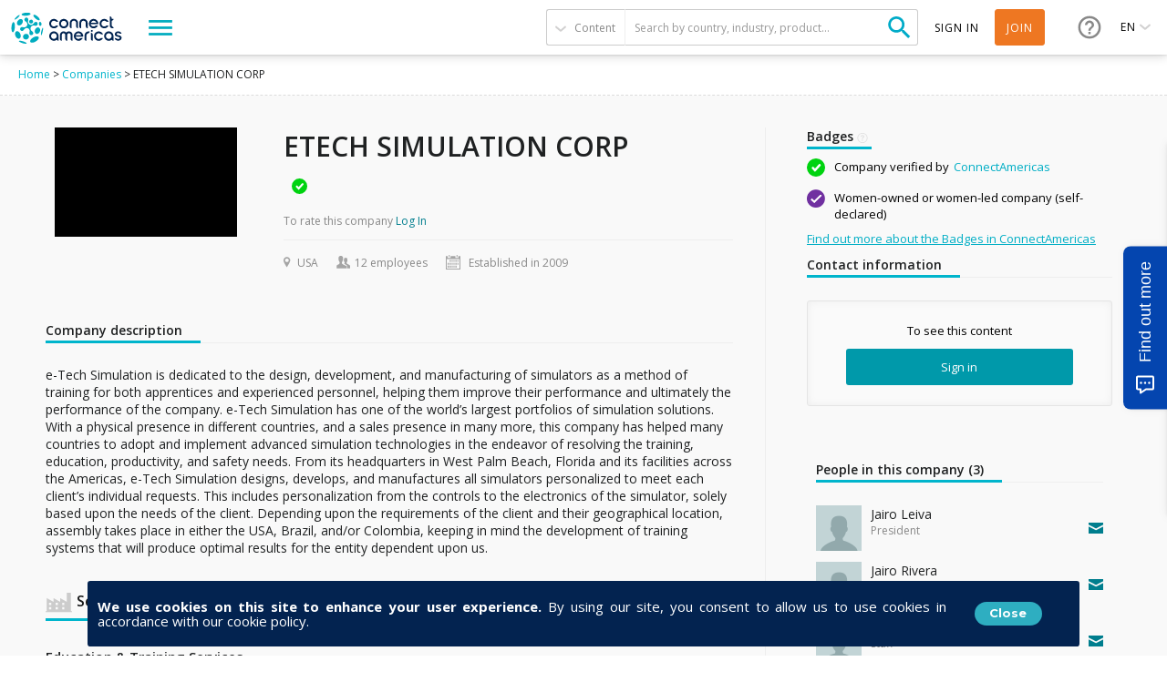

--- FILE ---
content_type: text/html; charset=utf-8
request_url: https://connectamericas.com/company/etech-simulation-corp
body_size: 77296
content:
<!DOCTYPE html>
<html lang="en">
  <head>
                <!-- Google Tag Manager -->
      <script async src="https://www.googletagmanager.com/gtag/js?id=G-VNBSX226LK"></script>
        <script>
          window.dataLayer = window.dataLayer || [];
          function gtag(){dataLayer.push(arguments);}
          gtag('js', new Date());

          gtag('config', 'G-VNBSX226LK');
        </script>
      <!-- End Google Tag Manager -->
        
    <meta name="viewport" content="width=device-width, initial-scale=1.0, maximum-scale=1.0, minimum-scale=1.0, user-scalable=no" />
    <meta http-equiv="Content-Type" content="text/html; charset=utf-8" />
<meta http-equiv="x-dns-prefetch-control" content="on" />
<link rel="dns-prefetch" href="//cdn.connectamericas.com" />
<!--[if IE 9]>
<link rel="prefetch" href="//cdn.connectamericas.com" />
<![endif]-->
<meta property="og:title" content="Community for Businesses in Latin America and the Caribbean | ConnectAmericas" />
<meta property="og:url" content="https://connectamericas.com/company/etech-simulation-corp" />
<meta property="og:description" content="ConnectAmericas, the first social network for businesses in Latin America and the Caribbean dedicated to promoting international trade and investment" />
<meta property="og:image" content="https://connectamericas.com/sites/all/themes/connectamericas/images/social.png" />
<meta property="twitter:image" content="https://connectamericas.com/sites/all/themes/connectamericas/images/social.png" />
<meta property="twitter:card" content="summary" />
<meta name="description" content="Discover ETECH SIMULATION CORP, a verified company on ConnectAmericas helping to grow trade and business across Latin America and the Caribbean." />
<meta name="generator" content="Drupal 7 (http://drupal.org)" />
<link rel="canonical" href="https://connectamericas.com/company/etech-simulation-corp" />
<link rel="shortlink" href="https://connectamericas.com/node/428248" />
<script src="https://www.google.com/recaptcha/api.js?hl=en" async="async" defer="defer"></script>
<link rel="shortcut icon" href="https://cdn.connectamericas.com/sites/all/themes/connectamericas/favicon.ico" type="image/vnd.microsoft.icon" />
    <title>ETECH SIMULATION CORP | ConnectAmericas</title>

    
    <style type="text/css" media="all">
@import url("https://connectamericas.com/modules/system/system.base.css?t939k3");
@import url("https://connectamericas.com/modules/system/system.menus.css?t939k3");
@import url("https://connectamericas.com/modules/system/system.messages.css?t939k3");
@import url("https://connectamericas.com/modules/system/system.theme.css?t939k3");
</style>
<style type="text/css" media="all">
@import url("https://connectamericas.com/sites/all/modules/patches/comment_notify/comment_notify.css?t939k3");
@import url("https://connectamericas.com/modules/comment/comment.css?t939k3");
@import url("https://connectamericas.com/sites/all/modules/contrib/date/date_api/date.css?t939k3");
@import url("https://connectamericas.com/sites/all/modules/contrib/date/date_popup/themes/datepicker.1.7.css?t939k3");
@import url("https://connectamericas.com/modules/field/theme/field.css?t939k3");
@import url("https://connectamericas.com/modules/node/node.css?t939k3");
@import url("https://connectamericas.com/modules/search/search.css?t939k3");
@import url("https://connectamericas.com/modules/user/user.css?t939k3");
@import url("https://connectamericas.com/sites/all/modules/patches/views/css/views.css?t939k3");
</style>
<style type="text/css" media="all">
@import url("https://connectamericas.com/sites/all/modules/custom/gmv_core/modules/gmv_company_management/css/gmv_company_management.css?t939k3");
@import url("https://connectamericas.com/sites/all/modules/custom/gmv_core/modules/gmv_community_management/css/gmv_community_management.css?t939k3");
@import url("https://connectamericas.com/sites/all/modules/custom/ca_core/modules/ca_event_registration/css/event_registration.css?t939k3");
@import url("https://connectamericas.com/sites/all/modules/patches/ctools/css/ctools.css?t939k3");
@import url("https://connectamericas.com/sites/all/modules/contrib/panels/css/panels.css?t939k3");
</style>
<style type="text/css" media="all">
<!--/*--><![CDATA[/*><!--*/
#sliding-popup.sliding-popup-bottom{background:#0779BF;}#sliding-popup .popup-content #popup-text h2,#sliding-popup .popup-content #popup-text p{color:#ffffff !important;}

/*]]>*/-->
</style>
<style type="text/css" media="all">
@import url("https://connectamericas.com/sites/all/modules/contrib/eu_cookie_compliance/css/eu_cookie_compliance.css?t939k3");
@import url("https://connectamericas.com/sites/all/themes/connectamericas/css/company_public_profile.css?t939k3");
@import url("https://connectamericas.com/sites/all/themes/connectamericas/css/password-reset.css?t939k3");
@import url("https://connectamericas.com/sites/all/modules/custom/ca_core/libs/jReject/css/jquery.reject.css?t939k3");
@import url("https://connectamericas.com/sites/all/themes/connectamericas/css/terms_and_conditions_modal.css?t939k3");
@import url("https://connectamericas.com/sites/all/modules/custom/ca_core/modules/ca_badges_integration/ca_badges_utils.css?t939k3");
@import url("https://connectamericas.com/sites/all/modules/custom/ca_core/modules/ca_typeform_integration/ca_typeform_utils.css?t939k3");
@import url("https://connectamericas.com/sites/all/themes/connectamericas/css/niftyWindow/nifty.css?t939k3");
@import url("https://connectamericas.com/sites/all/themes/connectamericas/css/contactUs.css?t939k3");
@import url("https://connectamericas.com/sites/all/modules/patches/lang_dropdown/msdropdown/dd.css?t939k3");
@import url("https://connectamericas.com/sites/all/modules/custom/ca_core/modules/ca_users/css/gigya.css?t939k3");
@import url("https://connectamericas.com/sites/all/themes/corporatecleanchild/css/1180.css?t939k3");
@import url("https://connectamericas.com/sites/all/themes/corporatecleanchild/css/social_profile.css?t939k3");
@import url("https://connectamericas.com/sites/all/themes/corporatecleanchild/css/jquery.tooltip.css?t939k3");
@import url("https://connectamericas.com/sites/all/themes/corporatecleanchild/css/chosen/chosen.css?t939k3");
</style>
<style type="text/css" media="all">
@import url("https://connectamericas.com/sites/all/themes/connectamericas/css/main.css?t939k3");
</style>
        <script type="text/javascript" src="https://cdn.connectamericas.com/sites/all/modules/contrib/jquery_update/replace/jquery/1.8/jquery.min.js?v=1.8.2"></script>
<script type="text/javascript" src="https://cdn.connectamericas.com/misc/jquery-extend-3.4.0.js?v=1.8.2"></script>
<script type="text/javascript" src="https://cdn.connectamericas.com/misc/jquery-html-prefilter-3.5.0-backport.js?v=1.8.2"></script>
<script type="text/javascript" src="https://cdn.connectamericas.com/misc/jquery.once.js?v=1.2"></script>
<script type="text/javascript" src="https://cdn.connectamericas.com/misc/drupal.js?t939k3"></script>
<script type="text/javascript" src="https://cdn.connectamericas.com/sites/all/modules/contrib/jquery_update/replace/ui/external/jquery.cookie.js?v=67fb34f6a866c40d0570"></script>
<script type="text/javascript" src="https://cdn.connectamericas.com/sites/all/modules/contrib/jquery_update/replace/misc/jquery.form.min.js?v=2.69"></script>
<script type="text/javascript" src="https://cdn.connectamericas.com/misc/ajax.js?v=7.94"></script>
<script type="text/javascript" src="https://cdn.connectamericas.com/sites/all/modules/contrib/jquery_update/js/jquery_update.js?v=0.0.1"></script>
<script type="text/javascript">
<!--//--><![CDATA[//><!--
window.translateConfig = {
        googleTranslationKey: "AIzaSyA32tYVk82rAaQfv4IFk9i4R2R7jpB7RtQ",
        googleTranslationURL: "https://translation.googleapis.com/language/translate/v2",
        googleTranslationDetectionURL: "https://translation.googleapis.com/language/translate/v2/detect",
      };
//--><!]]>
</script>
<script type="text/javascript" src="https://cdn.connectamericas.com/sites/all/modules/custom/ca_core/modules/ca_event_registration/js/js.cookie.js?t939k3"></script>
<script type="text/javascript" src="https://cdn.connectamericas.com/sites/all/modules/custom/ca_core/modules/ca_event_registration/js/event_registration.js?t939k3"></script>
<script type="text/javascript" src="https://cdn.connectamericas.com/sites/all/modules/custom/ca_core/modules/ca_recommendations/js/ca_tracking.js?t939k3"></script>
<script type="text/javascript">
<!--//--><![CDATA[//><!--
window.TRACKER_API_ENDPOINT = "https://t.connectamericas.com";
//--><!]]>
</script>
<script type="text/javascript" src="https://t.connectamericas.com/js/client.js"></script>
<script type="text/javascript" src="https://cdn.connectamericas.com/sites/all/modules/contrib/jcaption/jcaption.js?t939k3"></script>
<script type="text/javascript" src="https://cdn.connectamericas.com/sites/all/modules/contrib/custom_search/js/custom_search.js?t939k3"></script>
<script type="text/javascript">
<!--//--><![CDATA[//><!--
var currentSearchTab = 0
//--><!]]>
</script>
<script type="text/javascript">
<!--//--><![CDATA[//><!--
var rData = {"user_id":0,"user_email":"","session_id":"","node_id":"428248","node_tnid":"0","node_type":"company","node_title":"ETECH SIMULATION CORP","node_changed":"1687988601"};
//--><!]]>
</script>
<script type="text/javascript">
<!--//--><![CDATA[//><!--
jQuery(document).ready(function () { jQuery("div.company_verify_by").tooltip(); });
//--><!]]>
</script>
<script type="text/javascript" src="https://cdn.connectamericas.com/sites/all/modules/custom/ca_core/modules/ca_users/js/ca_translate.js?t939k3"></script>
<script type="text/javascript" src="https://cdn.connectamericas.com/sites/all/libraries/angular/angular.min.js?t939k3"></script>
<script type="text/javascript" src="https://cdn.connectamericas.com/misc/progress.js?v=7.94"></script>
<script type="text/javascript" src="https://cdn.connectamericas.com/sites/all/modules/custom/ca_core/js/responsive_header.js?t939k3"></script>
<script type="text/javascript" src="https://cdn.connectamericas.com/sites/all/modules/custom/ca_core/libs/jReject/js/jquery.reject.js?t939k3"></script>
<script type="text/javascript">
<!--//--><![CDATA[//><!--
var currentSearchTab = 0
//--><!]]>
</script>
<script type="text/javascript" src="https://cdn.connectamericas.com/sites/all/modules/custom/ca_core/js/custom_search.js?t939k3"></script>
<script type="text/javascript" src="https://cdn.connectamericas.com/sites/all/modules/custom/ca_core/js/custom_modal.js?t939k3"></script>
<script type="text/javascript" src="https://cdn.connectamericas.com/sites/all/modules/custom/ca_core/js/ca_utils.js?t939k3"></script>
<script type="text/javascript" src="https://cdn.connectamericas.com/sites/all/modules/custom/ca_core/modules/ca_recommendations/js/ca_recommendations.js?t939k3"></script>
<script type="text/javascript" src="//embed.typeform.com/next/embed.js?t939k3"></script>
<script type="text/javascript" src="https://cdn.connectamericas.com/sites/all/themes/connectamericas/js/niftyWindow/modernizr.custom.js?t939k3"></script>
<script type="text/javascript" src="https://cdn.connectamericas.com/sites/all/themes/connectamericas/js/niftyWindow/classie.js?t939k3"></script>
<script type="text/javascript" src="https://cdn.connectamericas.com/sites/all/themes/connectamericas/js/niftyWindow/cssParser.js?t939k3"></script>
<script type="text/javascript" src="https://cdn.connectamericas.com/sites/all/themes/connectamericas/js/niftyWindow/css-filters-polyfill.js?t939k3"></script>
<script type="text/javascript" src="https://cdn.connectamericas.com/sites/all/themes/connectamericas/js/customscripts.js?t939k3"></script>
<script type="text/javascript" src="https://cdn.connectamericas.com/sites/all/modules/custom/ca_core/js/language_selector.js?t939k3"></script>
<script type="text/javascript" src="https://cdn.connectamericas.com/sites/all/modules/custom/ca_core/modules/ca_users/js/ca_users.js?t939k3"></script>
<script type="text/javascript" src="https://cdn.connectamericas.com/sites/all/modules/patches/lang_dropdown/msdropdown/jquery.dd.js?t939k3"></script>
<script type="text/javascript" src="https://cdn.connectamericas.com/sites/all/themes/corporatecleanchild/js/jquery.tooltip.js?t939k3"></script>
<script type="text/javascript" src="https://cdn.connectamericas.com/sites/all/themes/corporatecleanchild/js/chosen/chosen.jquery.js?t939k3"></script>
<script type="text/javascript" src="https://cdn.connectamericas.com/sites/all/themes/connectamericas/js/common.js?t939k3"></script>
<script type="text/javascript" src="https://cdn.connectamericas.com/sites/all/themes/connectamericas/js/ca_menu_desktop.js?t939k3"></script>
<script type="text/javascript">
<!--//--><![CDATA[//><!--
jQuery.extend(Drupal.settings, {"basePath":"\/","pathPrefix":"","setHasJsCookie":0,"ajaxPageState":{"theme":"connectamericas","theme_token":"A1HmKxdefm1tzFGda4DrM7FD_5Etuyg_kKcbangAKjU","jquery_version":"1.8","js":{"sites\/all\/modules\/contrib\/eu_cookie_compliance\/js\/eu_cookie_compliance.js":1,"sites\/all\/modules\/contrib\/jquery_update\/replace\/jquery\/1.8\/jquery.min.js":1,"misc\/jquery-extend-3.4.0.js":1,"misc\/jquery-html-prefilter-3.5.0-backport.js":1,"misc\/jquery.once.js":1,"misc\/drupal.js":1,"sites\/all\/modules\/contrib\/jquery_update\/replace\/ui\/external\/jquery.cookie.js":1,"sites\/all\/modules\/contrib\/jquery_update\/replace\/misc\/jquery.form.min.js":1,"misc\/ajax.js":1,"sites\/all\/modules\/contrib\/jquery_update\/js\/jquery_update.js":1,"0":1,"sites\/all\/modules\/custom\/ca_core\/modules\/ca_event_registration\/js\/js.cookie.js":1,"sites\/all\/modules\/custom\/ca_core\/modules\/ca_event_registration\/js\/event_registration.js":1,"sites\/all\/modules\/custom\/ca_core\/modules\/ca_recommendations\/js\/ca_tracking.js":1,"1":1,"https:\/\/t.connectamericas.com\/js\/client.js":1,"sites\/all\/modules\/contrib\/jcaption\/jcaption.js":1,"sites\/all\/modules\/contrib\/custom_search\/js\/custom_search.js":1,"2":1,"3":1,"4":1,"sites\/all\/modules\/custom\/ca_core\/modules\/ca_users\/js\/ca_translate.js":1,"sites\/all\/libraries\/angular\/angular.min.js":1,"misc\/progress.js":1,"sites\/all\/modules\/custom\/ca_core\/js\/responsive_header.js":1,"sites\/all\/modules\/custom\/ca_core\/libs\/jReject\/js\/jquery.reject.js":1,"5":1,"sites\/all\/modules\/custom\/ca_core\/js\/custom_search.js":1,"sites\/all\/modules\/custom\/ca_core\/js\/custom_modal.js":1,"sites\/all\/modules\/custom\/ca_core\/js\/ca_utils.js":1,"sites\/all\/modules\/custom\/ca_core\/modules\/ca_recommendations\/js\/ca_recommendations.js":1,"\/\/embed.typeform.com\/next\/embed.js":1,"sites\/all\/themes\/connectamericas\/js\/niftyWindow\/modernizr.custom.js":1,"sites\/all\/themes\/connectamericas\/js\/niftyWindow\/classie.js":1,"sites\/all\/themes\/connectamericas\/js\/niftyWindow\/cssParser.js":1,"sites\/all\/themes\/connectamericas\/js\/niftyWindow\/css-filters-polyfill.js":1,"sites\/all\/themes\/connectamericas\/js\/customscripts.js":1,"sites\/all\/modules\/custom\/ca_core\/js\/language_selector.js":1,"sites\/all\/modules\/custom\/ca_core\/modules\/ca_users\/js\/ca_users.js":1,"sites\/all\/modules\/patches\/lang_dropdown\/msdropdown\/jquery.dd.js":1,"sites\/all\/themes\/corporatecleanchild\/js\/jquery.tooltip.js":1,"sites\/all\/themes\/corporatecleanchild\/js\/chosen\/chosen.jquery.js":1,"sites\/all\/themes\/connectamericas\/js\/common.js":1,"sites\/all\/themes\/connectamericas\/js\/ca_menu_desktop.js":1},"css":{"modules\/system\/system.base.css":1,"modules\/system\/system.menus.css":1,"modules\/system\/system.messages.css":1,"modules\/system\/system.theme.css":1,"sites\/all\/modules\/patches\/comment_notify\/comment_notify.css":1,"sites\/all\/modules\/custom\/ca_core\/modules\/ca_enko_integration\/css\/ca_enko_integration.css":1,"modules\/comment\/comment.css":1,"sites\/all\/modules\/contrib\/date\/date_api\/date.css":1,"sites\/all\/modules\/contrib\/date\/date_popup\/themes\/datepicker.1.7.css":1,"modules\/field\/theme\/field.css":1,"modules\/node\/node.css":1,"modules\/search\/search.css":1,"modules\/user\/user.css":1,"sites\/all\/modules\/patches\/views\/css\/views.css":1,"sites\/all\/modules\/custom\/gmv_core\/modules\/gmv_company_management\/css\/gmv_company_management.css":1,"sites\/all\/modules\/custom\/gmv_core\/modules\/gmv_community_management\/css\/gmv_community_management.css":1,"sites\/all\/modules\/custom\/ca_core\/modules\/ca_event_registration\/css\/event_registration.css":1,"sites\/all\/modules\/patches\/ctools\/css\/ctools.css":1,"sites\/all\/modules\/contrib\/panels\/css\/panels.css":1,"0":1,"sites\/all\/modules\/contrib\/eu_cookie_compliance\/css\/eu_cookie_compliance.css":1,"sites\/all\/themes\/connectamericas\/css\/company_public_profile.css":1,"sites\/all\/themes\/connectamericas\/css\/password-reset.css":1,"sites\/all\/modules\/custom\/ca_core\/libs\/jReject\/css\/jquery.reject.css":1,"sites\/all\/themes\/connectamericas\/css\/terms_and_conditions_modal.css":1,"sites\/all\/modules\/custom\/ca_core\/modules\/ca_badges_integration\/ca_badges_utils.css":1,"sites\/all\/modules\/custom\/ca_core\/modules\/ca_typeform_integration\/ca_typeform_utils.css":1,"sites\/all\/themes\/connectamericas\/css\/niftyWindow\/nifty.css":1,"sites\/all\/themes\/connectamericas\/css\/contactUs.css":1,"sites\/all\/modules\/patches\/lang_dropdown\/msdropdown\/dd.css":1,"sites\/all\/modules\/custom\/ca_core\/modules\/ca_users\/css\/gigya.css":1,"sites\/all\/themes\/corporatecleanchild\/css\/1180.css":1,"sites\/all\/themes\/corporatecleanchild\/css\/social_profile.css":1,"sites\/all\/themes\/corporatecleanchild\/css\/jquery.tooltip.css":1,"sites\/all\/themes\/corporatecleanchild\/css\/chosen\/chosen.css":1,"sites\/all\/themes\/connectamericas\/css\/main.css":1}},"ca_event_registration":{"userLoggedIn":false},"ca_users":{"update_profile_path":"https:\/\/connectamericas.com\/users\/update_profile","validate_user_email_path":"https:\/\/connectamericas.com\/users\/validate_email","ssoServiceUrl":"https:\/\/sso.connectamericas.com"},"gmv_utils":{"iconModal":"https:\/\/connectamericas.com\/sites\/all\/themes\/corporatecleanchild\/images\/359.GIF"},"jcaption":{"jcaption_selectors":["img.caption"],"jcaption_alt_title":"title","jcaption_requireText":1,"jcaption_copyStyle":1,"jcaption_removeStyle":1,"jcaption_removeClass":1,"jcaption_removeAlign":1,"jcaption_copyAlignmentToClass":0,"jcaption_copyFloatToClass":1,"jcaption_copyClassToClass":1,"jcaption_autoWidth":1,"jcaption_keepLink":0,"jcaption_styleMarkup":"","jcaption_animate":0,"jcaption_showDuration":"200","jcaption_hideDuration":"200"},"custom_search":{"form_target":"_self","solr":0},"eu_cookie_compliance":{"popup_enabled":1,"popup_agreed_enabled":0,"popup_hide_agreed":1,"popup_clicking_confirmation":1,"popup_html_info":"\u003Cdiv\u003E\n  \u003Cdiv class=\u0022popup-content info\u0022\u003E\n    \u003Cdiv class=\u0022popup-container\u0022\u003E\n      \u003Cdiv class=\u0022popup\u0022\u003E\n        \u003Cdiv class=\u0022popup-header\u0022\u003E\n          \u003Cdiv class=\u0022popup-header-title info\u0022\u003E\n            \u003Cdiv class=\u0022message\u0022\u003E\n               \u003Cp\u003E\u003Cstrong\u003EWe use cookies on this site to enhance your user experience.\u00a0\u003C\/strong\u003EBy using our site, you consent to allow us to use cookies in accordance with our cookie policy.\u003C\/p\u003E\n             \u003C\/div\u003E\n            \u003Cdiv class=\u0022popup-footer\u0022\u003E\n              \u003Cbutton type=\u0022button\u0022 class=\u0022agree-button\u0022\u003EClose\u003C\/button\u003E\n            \u003C\/div\u003E\n          \u003C\/div\u003E\n        \u003C\/div\u003E\n        \n      \u003C\/div\u003E\n    \u003C\/div\u003E\n  \u003C\/div\u003E","popup_html_agreed":false,"popup_height":"auto","popup_width":"100%","popup_delay":1000,"popup_link":"http:\/\/www.iadb.org\/en\/terms-and-conditions,1393.html#.UjbHvz_ibUI","popup_link_new_window":1,"popup_position":null,"popup_language":"en","domain":""},"ajax":{"edit-submit--2":{"callback":"ca_user_pass_form_callback","wrapper":"user-pass","method":"replaceWith","event":"mousedown","keypress":true,"prevent":"click","url":"\/system\/ajax","submit":{"_triggering_element_name":"op","_triggering_element_value":"E-mail new password"}}},"urlIsAjaxTrusted":{"\/system\/ajax":true,"\/company\/etech-simulation-corp":true},"lang_dropdown":{"jsWidget":{"languageicons":{"en":"https:\/\/cdn.connectamericas.com\/sites\/all\/modules\/contrib\/languageicons\/flags\/en.png","pt":"https:\/\/cdn.connectamericas.com\/sites\/all\/modules\/contrib\/languageicons\/flags\/pt.png","es":"https:\/\/cdn.connectamericas.com\/sites\/all\/modules\/contrib\/languageicons\/flags\/es.png"},"visibleRows":"5","rowHeight":"23","animStyle":"slideDown","mainCSS":"dd"}}});
//--><!]]>
</script>

    <script>
    var preventUnexpectedClickEventFlag = true;

    function preventUnexpectedClickEvent(event) {
      if (preventUnexpectedClickEventFlag) {
        event.preventDefault();
        event.stopPropagation();
      }
    }

      jQuery(function () {
        preventUnexpectedClickEventFlag = false;
      });
    </script>

  </head>
  <body class="html not-front not-logged-in no-sidebars page-node page-node- page-node-428248 node-type-company i18n-en"  onclick="preventUnexpectedClickEvent(event);">
          <!-- Facebook Pixel Code -->
      <script>
        !function(f,b,e,v,n,t,s){if(f.fbq)return;n=f.fbq=function(){n.callMethod?
          n.callMethod.apply(n,arguments):n.queue.push(arguments)};if(!f._fbq)f._fbq=n;
          n.push=n;n.loaded=!0;n.version='2.0';n.queue=[];t=b.createElement(e);t.async=!0;
          t.src=v;s=b.getElementsByTagName(e)[0];s.parentNode.insertBefore(t,s)}(window,
          document,'script','https://connect.facebook.net/en_US/fbevents.js');

        fbq('init', '297134817297466');
        fbq('track', "PageView");
      </script>
      <noscript>
        <img alt="Facebook" height="1" width="1" style="display:none" src="https://www.facebook.com/tr?id=297134817297466&ev=PageView&noscript=1"/>
      </noscript>
      <!-- End Facebook Pixel Code -->
    
                  <!-- Hotjar Tracking Code -->
        <script>
            (function(h,o,t,j,a,r){
                h.hj=h.hj||function(){(h.hj.q=h.hj.q||[]).push(arguments)};
                h._hjSettings={hjid:2400945,hjsv:6};
                a=o.getElementsByTagName('head')[0];
                r=o.createElement('script');r.async=1;
                r.src=t+h._hjSettings.hjid+j+h._hjSettings.hjsv;
                a.appendChild(r);
            })(window,document,'https://static.hotjar.com/c/hotjar-','.js?sv=');
        </script>
    
    <!-- New Theme -->
        
  <div id="fixed-menu" class="scroll-animate darkHeader">

    <!-- NAVBAR LEFT -->
    <div class="navbar-left">
      <div id="logo-wrapper">
        <a id="logo" href="/"></a>
      </div>

      <div id="explore-menu-wrapper">
        <a id="explore-menu">
          <span class="sandwich"></span>
        </a>
      </div>
    </div>
    <!-- END NAVBAR LEFT -->

    <!-- NAVBAR RIGHT -->
    <div class="navbar-right">

      <div id="header-search">
        <form class="ca-custom-search-form" autocomplete="off" action="/company/etech-simulation-corp" method="post" id="ca-custom-search-form--2" accept-charset="UTF-8"><div><div id="custom-search-type-selector" class="selector"><span class="current" data-type="idb_article">Content</span><ul class="menu"><li class="selected"><a href="#" id="search_articles" data-value="articles" data-tab="0">Content</a></li><li class=""><a href="#" id="search_companies" data-value="companies" data-tab="1">Companies</a></li><li class=""><a href="#" id="search_communities" data-value="communities" data-tab="3">Communities</a></li><li class=""><a href="#" id="search_events" data-value="events" data-tab="4">Events</a></li><li class=""><a href="#" id="search_business_opportunities" data-value="business_opportunities" data-tab="5">Purchasing announcements</a></li><li class=""><a href="#" id="search_services" data-value="services" data-tab="6">Services</a></li><li class=""><a href="#" id="search_publications" data-value="publications" data-tab="7">Publications</a></li></ul></div><input type="hidden" name="value" value="articles" />
<input type="hidden" name="qt-search_tabs_container" value="0" />
<input type="hidden" name="form_build_id" value="form-W8v6HFYBSwUIk_kJVbtm_1EGMcNNRHH66u1EpB7mJlE" />
<input type="hidden" name="form_id" value="ca_custom_search_form" />
<div class="form-item form-type-textfield form-item-criteria-header">
 <input placeholder="Search by country, industry, product..." type="text" id="edit-criteria-header--2" name="criteria-header" value="" size="60" maxlength="128" class="form-text required" />
</div>
<input type="submit" id="edit-submit--4" name="op" value="Search" class="form-submit" /></div></form>      </div> <!-- End of #header-search -->

      <div id="user-menu" class="element-middle">
                            <a class="login" id="loginBtn" title="Sign in">Sign in</a>
                    <a class="signup"  href="https://sso.connectamericas.com/signup?redirectTo=https%3A%2F%2Fconnectamericas.com%2Fcompany%2Fetech-simulation-corp" title="Join">Join</a>
              </div> <!-- End of #user-menu -->

      <div id="help-menu-wrapper" class="element-middle">
        <div id="help-menu">
                    <a class="menu-button"></a>
          <ul class="menu">
            <li><a href="https://connectamericas.com/content/help-center" target="_blank">Help Center</a></li>
            <li class="last"><a href="javascript:void(0);" title="" class="active md-trigger md-setperspective" data-modal="modal-contactus" >Contact Us</a></li>
          </ul>
        </div>
      </div> <!-- End of #help-menu-wrapper -->

              <div id="ca-lang-selector" class="element-middle">
          
<div class="current">
  <span>en</span>
</div>

<ul class="menu">
      <li><a href="/pt/company/etech-simulation-corp" data-code="pt">pt</a></li>
      <li><a href="/es/company/etech-simulation-corp" data-code="es">es</a></li>
  </ul>

<form action="/ca_change_language" method="post">
  <input type="hidden" name="language" value="en">
  <input type="hidden" name="path" value="/">
</form>
        </div>
            <!-- end ca-lang-selector -->

    </div>
    <!-- END NAVBAR RIGHT -->

</div> <!-- End of #fixed-menu -->

<div id="explore-menu-content">
<div id="explore-menu-categories">
      <a href="#" data-category="2364">Connect</a>
      <a href="#" data-category="2366">Learn</a>
      <a href="#" data-category="2365">Finance</a>
  </div>
<div id="explore-menu-items">
  <div class="items-wrapper">
    <ul>
                                  <li><a class="explore-menu-item cat-2364 highlighted" href="https://connectamericas.com/local-partners?qt-search_tabs_container=1&f[0]=field_organization_type%3A1012&f[1]=field_organization_type%3A2325" >Local Partners</a></li>
                                          <li><a class="explore-menu-item cat-2364 highlighted" href="/business_opportunities" >Purchasing Announcements</a></li>
                                          <li><a class="explore-menu-item cat-2364 highlighted" href="/communities" >Communities</a></li>
                                          <li><a class="explore-menu-item cat-2364 highlighted" href="/companies" >Companies</a></li>
                                          <li><a class="explore-menu-item cat-2366 highlighted" href="https://academy.connectamericas.com/?theme=eduhub" >ConnectAmericas Academy</a></li>
                                          <li><a class="explore-menu-item cat-2364 highlighted" href="/page/search?qt-search_tabs_container=4" >Events</a></li>
                                          <li><a class="explore-menu-item cat-2365 highlighted" href="/page/search?qt-search_tabs_container=6&f[0]=field_content_category%3A1944" >Financial Services</a></li>
                                          <li><a class="explore-menu-item cat-2365 highlighted" href="/projects" >IDB Group Projects</a></li>
                                          <li><a class="explore-menu-item cat-2365 highlighted" href="/banks" >Partnering Banks</a></li>
                                          <li><a class="explore-menu-item cat-2366 highlighted" href="/page/search?qt-search_tabs_container=0&f[0]=field_content_category%3A1940" >Success Stories</a></li>
                                          <li><a class="explore-menu-item cat-2364 cat-2366 highlighted" href="/women" >ConnectAmericas for Women</a></li>
                                                        <li><a class="explore-menu-item cat-2366 highlighted" href="https://pymes.la/enko" >Enko</a></li>
                                          <li><a class="explore-menu-item cat-2366 cat-2365 highlighted" href="/page/search?f%5B0%5D=field_ca_format%3A2782" >Tools</a></li>
                                          <li><a class="explore-menu-item cat-2366 highlighted" href="/page/search?f%5B0%5D=field_ca_format%3A2780" >Articles</a></li>
                                          <li><a class="explore-menu-item cat-2366 highlighted" href="/page/search?f%5B0%5D=field_ca_format%3A2781" >Videos, Webinars and Podcasts</a></li>
                  </ul>
  </div>
</div> <!-- End of #explore-menu-items -->

<div id="explore-menu-featured">
  <div class="featured-title">Discover</div>
    <a href="/thehub" class="menu-link-hub thehub">for International Trade Resources</a>
</div>

</div> <!-- End of #explore-menu-content -->

<!-- Enko terms and contitions -->

<div class="terms-and-conditions-container hide" id="terms-and-conditions-enko">
    <div class="data-box" style="height:390px">
        <div class="header" style="height: 130px;">
            <span class="ca-logo"></span>
            <p class="welcome-text">Redirect notice</p>
        </div>
        <div class="body" style="height:190px">
            <div class="main-text" style="height: 135px;">
                You are being redirected to the platform Enko where you can access 100% free resources to boost your business. This is a collaboration between Visa and Connectamericas for Women.            </div>
        </div>
        <div class="footer">
            <div class="buttons-container">
                <button href="#" class="button decline-button" id="declineButtonEnko">Decline</button>
                <button class="button accept-button" id="acceptButtonEnko">Continue >></button>
            </div>
        </div>
    </div>
</div>

<script type="text/javascript">
    var $ = jQuery;
    $(document).ready(function() {        
        var enko_url = 'https://pymes.la/enko';
        var terms_and_conditions = $("#terms-and-conditions-enko");
        var enkoMenuLinkId = '2366';

        var isLoggedIn = '' === '1';

        if (!isLoggedIn) {
            $("a[href$='"+enko_url+"']").remove();
        }


        function go_to_enko () {
            // window.location = enko_url;
            window.open(enko_url, '_blank');
        }

        function click_event_handler(e) {
            e.preventDefault();
            $('#header-menu-trigger').click();
            terms_and_conditions.removeClass('hide')
            return false;
        }

        $("a[href$='"+enko_url+"']").on('click', click_event_handler)

        $("#acceptButtonEnko").on('click', function() {
            terms_and_conditions.addClass('hide');
            go_to_enko();
        });

        $("#declineButtonEnko").on('click', function() {
            terms_and_conditions.addClass('hide');
        });
    });
</script>
<div id="main" xmlns="http://www.w3.org/1999/html">
  
  
  <div id="content-wrapper">

          <div class="breadcrumbcontainer">
        <div class="breadcrumb">
          <div class="bc"><a href="/">Home</a> &gt; <a href="/page/search?qt-search_tabs_container=1">Companies</a> &gt; ETECH SIMULATION CORP</div>        </div>
      </div>
    
    
    
    <div id="content">
      
  <div id="node-428248" class="node node-company public-profile">
    <div class="block">
      <div class="block-content">
        <div class="grid main-grid">

          <div class="col-8 col-m-12 left-column">
            <div class="block main-data">
              <div class="col-4 col-m-3">
                <div class="picture">
                  <img alt="Company" src="https://cdn.connectamericas.com/sites/default/files/styles/company_public_profile_picture/public/company-428248-1687988601.png?itok=6wGkSe5W" alt="ETECH SIMULATION CORP" />
                </div>
              </div>
              <div class="col-8 col-m-9 no-pad-right">

                <div class="title">
                  <h1>ETECH SIMULATION CORP 
                                          <span class="verified-mark"></span>
                                      </h1>
                                  </div> <!-- End of title -->

                <div class="rating">
                  To rate this company <a href="#" class="login-btn loginModal">Log In</a>                </div> <!-- End of rating -->

                <div class="other">
                                      <div class="country">USA</div>
                                                        <div class="employees">
                      12 employees                    </div>
                                                        <div class="fundation">Established in 2009</div>
                                  </div> <!-- End of other -->

              </div>
            </div>

                          <div class="block company-description">
                <h2>Company description</h2><p class="translate-description">See translation</p>
                <hr />
                <span id="company-description-span">e-Tech Simulation is dedicated to the design, development, and manufacturing of simulators as a method of training for both apprentices and experienced personnel, helping them improve their performance and ultimately the performance of the company.

e-Tech Simulation has one of the world’s largest portfolios of simulation solutions. With a physical presence in different countries, and a sales presence in many more, this company has helped many countries to adopt and implement advanced simulation technologies in the endeavor of resolving the training, education, productivity, and safety needs.

From its headquarters in West Palm Beach, Florida and its facilities across the Americas, e-Tech Simulation designs, develops, and manufactures all simulators personalized to meet each client’s individual requests. This includes personalization from the controls to the electronics of the simulator, solely based upon the needs of the client. Depending upon the requirements of the client and their geographical location, assembly takes place in either the USA, Brazil, and/or Colombia, keeping in mind the development of training systems that will produce optimal results for the entity dependent upon us.</span>
              </div> <!-- End of Description -->
            
                          <div class="block industry" ng-app="company-profile-app" ng-controller="company-profile-controller">
                <div class="title-section"><span class="title-section-description"><img alt="Industry" src="https://cdn.connectamericas.com/sites/all/themes/connectamericas/images/industry.svg"/>Sector / Industry</span></div>
                <hr>
                <script type="text/javascript">
                  var industries = [ ];
                                                      var industry = {
                      id: 1093,
                      name: 'Education & Training Services',
                      products: []
                    };
                                        var product ={
                      productName: `Flight Training`,
                      description: ``,
                                              showProduct: true
                                                                };

                                        industry.products.push(product);
                                        var product ={
                      productName: `Apprenticeship Training`,
                      description: ``,
                                              showProduct: true
                                                                };

                                        industry.products.push(product);
                                        var product ={
                      productName: `Professional development training`,
                      description: ``,
                                              showProduct: true
                                                                };

                                        industry.products.push(product);
                                        industries.push(industry);
                                  </script>

                <div class="sector-industry" ng-repeat="industry in industries">
                  <div class="sector-industry-name"><span>{{industry.name}}</span></div>
                  <div class="sector-industry-products" ng-show="industry.products.length > 0">
                    <div class="sector-industry-products-title"><img alt="Products and Services" src="https://cdn.connectamericas.com/sites/all/themes/connectamericas/images/products-and-services.svg" /><span>Products and Services</span></div>
                    <div >
                      <div class="sector-industry-products-instance clearfix" ng-repeat="pas in industry.products" ng-class="{'hideBorder' : isLastVisible(industry.id,$index)}" ng-show="pas.showProduct">
                        <div class="sector-industry-products-instance-name">
                          {{pas.productName}}<br>
                          <span ng-if="pas.hsCode != undefined">HS code: {{pas.hsCode | limitTo: 23}}</span>
                        </div>
                        <div class="sector-industry-products-instance-description" ng-bind-html="pas.description | trust"></div>
                      </div>
                    </div>
                    <div ng-show="showIndustry(industry.id)" ng-click="showMoreProducts(industry.id)" class="showMoreProducts"><span>Show more</span></div>
                  </div>
                </div>
              </div> <!-- End of Industries -->
            
                          <div class="block commercial-info">
                <h2>Commercial information</h2>
                <hr />
                <div>
                                                        <div class="grid">
                      <div class="col-5"><h3>Presence:</h3></div>
                      <div class="col-7">Colombia, Ecuador, Mexico, Honduras, Guatemala, Panama, Argentina, Bolivia, Peru, Brazil, Uruguay, Paraguay, Mozambique, Saudi Arabia, United Arab Emirates, Egypt, Philippines, Dominican Republic</div>
                    </div>
                                                                          <div class="grid">
                      <div class="col-5"><h3>Certifications:</h3></div>
                      <div class="col-7">NATIONAL MINORITY SUPPLIER</div>
                    </div>
                                                                      </div>
              </div> <!-- End of Commercial Info -->
            
          </div> <!-- End of Left column -->

          <div class="col-4 col-m-12 right-column">
            <div class="grid">
              <div class="col-12 hide-on-m">
                <div class="tooltip-container">
                  <h2>Badges                  </h2>
                  <a class="tooltip-link" style="position: absolute; left: 16%; top:24%"> <svg stroke="currentColor" fill="gainsboro" stroke-width="0" viewBox="0 0 16 16" height="0.8em" width="1em" xmlns="http://www.w3.org/2000/svg"><path d="M8 15A7 7 0 1 1 8 1a7 7 0 0 1 0 14zm0 1A8 8 0 1 0 8 0a8 8 0 0 0 0 16z"></path><path d="M5.255 5.786a.237.237 0 0 0 .241.247h.825c.138 0 .248-.113.266-.25.09-.656.54-1.134 1.342-1.134.686 0 1.314.343 1.314 1.168 0 .635-.374.927-.965 1.371-.673.489-1.206 1.06-1.168 1.987l.003.217a.25.25 0 0 0 .25.246h.811a.25.25 0 0 0 .25-.25v-.105c0-.718.273-.927 1.01-1.486.609-.463 1.244-.977 1.244-2.056 0-1.511-1.276-2.241-2.673-2.241-1.267 0-2.655.59-2.75 2.286zm1.557 5.763c0 .533.425.927 1.01.927.609 0 1.028-.394 1.028-.927 0-.552-.42-.94-1.029-.94-.584 0-1.009.388-1.009.94z"></path></svg></a>
                  <div class="tooltip-content" style="left: -15% !important;">
                        <div class="tooltip-container-test">
                        <div>
                              <p>
                                These badges certify that certain information declared by a company has been verified, so it can increase the reliability and visibility of its profile.                              </p>
                        </div>
                        <div class="container-url-link" style="justify-content: flex-end !important;">
                                                           <a class="url-link-tooltip" style="background-color: #192159 !important; text-decoration: underline !important; width: 46% !important;" href="https://connectamericas.com/content/reliability-badges-connectamericas" target="_blank">Find out more!</a>
                                                                                                            </div>
                        </div>
                  </div>
                </div>
                <div class="block edit-company" style="padding: 10px 0px 4px 0px;">
                  <div id="company_verified">
                                          
                      <div class="container-old-badges"><div class="tooltip-container" id="CA_BADGES_VERIFIED_COMPANY"><div><img class="image-badge" src="https://cdn.connectamericas.com/sites/all/themes/connectamericas/images/ca_badges/verified-company.svg"/></div><div class="tooltip-link"><spam class="title-badge">Company verified by<a class="url-company" href="https://connectamericas.com/company/connectamericas" target="_blank">ConnectAmericas</a></spam></div><div class="tooltip-content">
    <div class="tooltip-container-test">
    <spam class="title-badge-tooltip"> What does this badge mean?</spam>  
    <div>
      <p>ConnectAmericas has verified this company is legally constituted and the people linked to this enterprise are able to do businesses.
      </p>
      </div><div class="container-url-link">
      <a href="https://connectamericas.com/content/learn-about-benefits-verifying-your-company-connectamericas" class="url-link-tooltip" target="_blank">Request it!</a>
      </div>
    </div>
    </div></div></div>
                      <!-- COMPANY VERIFIED OLD START -->
                      
                                      </div>

                                      <div class="container-old-badges"><div class="tooltip-container" id="CA_BADGES_WOMEN_OWNED_OLD"><div><img class="image-badge" src="https://cdn.connectamericas.com/sites/all/themes/connectamericas/images/ca_badges/women-owned.png"/></div><div class="tooltip-link"><spam class="title-badge">Women-owned or women-led company (self-declared)</spam></div><div class="tooltip-content">
    <div class="tooltip-container-test">
    <spam class="title-badge-tooltip"> What does this badge mean?</spam>  
    <div>
      <p>This company has declared that:
      - Its general management and/or its budget decisions are in charge of women, or;
      - At least 51% of the company is owned by 1 or more women
      </p>
      </div>
    </div>
    </div></div></div>                  
                  <!-- NEW BADGES -->
                  <div class="container-new-badges"></div>                </div>

                <div class="info-badges">
                                      <a style="color: #00AEC5 !important;" href="https://connectamericas.com/content/reliability-badges-connectamericas" target="_blank">Find out more about the Badges in ConnectAmericas</a>
                                                                      </div>
                
              </div>
              
              
                              <div class="col-12 col-m-6">
                  <div class="block contact-info">

                    <h2>Contact information</h2>
                    <hr />
                    <div class="locked_box" >
  To see this content<br>
  <a href="javascript:void(0);" class="locked_box_btn login-btn loginModal">
    Sign in  </a>
</div>


                  </div>
                                  </div>
                            <div class="col-12 col-m-6">
                
                <div class="container-typeform">
                   <!-- Typeform START -->
                   <div data-tf-sidetab="7DfMwb" data-tf-width="320" data-tf-height="400" data-tf-button-color="#0445AF" data-tf-button-text="Find out more"style="all:unset;"></div>                   <!-- Typeform  END -->
                </div>
                
                                  <div class="block people col-12 col-m-8">
                    <h2>People in this company (3)</h2><hr />
                    <div class="view view-user-profile-related-people view-id-user_profile_related_people view-display-id-block_user_profile_related_people view-dom-id-5a989bb4c68da4a44b3bc3a7975f38dd">
        
  
  
      <div class="view-content">
        <div class="views-row views-row-1 views-row-odd views-row-first">
      
          <div class="picture"></div>    
          <div class="name"><a href="/user/565867">Jairo Leiva</a></div>    
          <div class="roles">President</div><div class="private-msg"><a href="#"/></div>    </div>
  <div class="views-row views-row-2 views-row-even">
      
          <div class="picture"></div>    
          <div class="name"><a href="/user/690830">Jairo Rivera</a></div>    
          <div class="roles">VP Sales</div><div class="private-msg"><a href="#"/></div>    </div>
  <div class="views-row views-row-3 views-row-odd views-row-last">
      
          <div class="picture"></div>    
          <div class="name"><a href="/user/731792">Valentina Soler</a></div>    
          <div class="roles">Staff</div><div class="private-msg"><a href="#"/></div>    </div>
    </div>
  
  
  
  
  
  
</div>                  </div>
                              </div>


                          <div class="col-12 col-m-6">
                <div class="block related-companies">
                  <h2>Other users also viewed</h2>
                  <hr />
                  <div id="recommendations_area_1">
                    <div class="loading-indicator">Loading...</div>
                  </div>
                </div>
              </div>
            </div>
          </div>
        </div>
      </div>
    </div>
  </div>


<!-- Modal -->
<!-- Company Admin Modal -->
<div class="md-modal md-effect-1" id="modal-contact-snc-company">
  <div class="md-content">
    <div class="md_header">
      <button id="close-invitation" class="md-close exit"></button>
      <h3 class="popup_title">Contact this company through Start-Up Nation Central</h3>
    </div>
    <div class="md_body">
      <p>To get in touch with the ConnectAmericas support team, please send an e-mail with your request to soporte@connectamericas.com and we will get back to you briefly.</p>
    </div>
    <div class="md_body" style="display:none;">
              <p class="os-regular_14 gray-popup">Please fill the contact form below and you will be reached via email. Please note that messages must be in English</p>
                        <!-- First Name -->
            <div class="label-col">
              <span
                class="social_profile_element_title">First Name</span>
              <span
                class="social_profile_required outer_vertical_spacer_top_0px">(REQUIRED                )</span>
            </div>
            <div class="input-col">
              <input type="text" class="input-popup-custom input_text changed"
                     id="snc_first_name" name="snc_first_name"
                     value=""/>
              <br/>
              <div class="tooltip_description" style="display:none" title="">
                Required field              </div>
            </div>
            <div class="clear"></div>
            <!-- Last Name -->
            <div class="label-col elements_vertical_spacer_required_field">
              <span
                class="social_profile_element_title">Last Name</span>
              <span
                class="social_profile_required outer_vertical_spacer_top_0px">(REQUIRED                )</span>
            </div>
            <div class="input-col elements_vertical_spacer_required_field">
              <input type="text" class="input-popup-custom input_text changed"
                     id="snc_last_name" name="snc_last_name"
                     value=""/>
              <br/>
              <div class="tooltip_description" style="display:none" title="">
                Required field              </div>
            </div>
            <div class="clear"></div>
            <!-- Email -->
            <div class="label-col elements_vertical_spacer_required_field">
              <span
                class="social_profile_element_title">Email</span>
              <span
                class="social_profile_required outer_vertical_spacer_top_0px">(REQUIRED                )</span>
            </div>
            <div class="input-col elements_vertical_spacer_required_field">
              <input type="text" class="input-popup-custom input_text changed"
                     id="snc_email" name="snc_email"
                     value=""/><br/>
              <div class="tooltip_description" style="display:none" title="">
                Required field              </div>
            </div>
            <div class="clear"></div>
            <div class="label-col elements_vertical_spacer_required_field">
              <span
                class="social_profile_element_title">Comment</span><br/>
              <span
                class="social_profile_required outer_vertical_spacer_top_0px">(REQUIRED                )</span>
            </div>
            <div class="input-col elements_vertical_spacer_required_field">
              <textarea class="input-popup-custom input_text_area changed"
                        id="snc_comment" name="snc_comment"></textarea>
              <div class="tooltip_description" style="display:none" title="">
                Required field              </div>
            </div>
            <div class="clear"></div>
            <input type="hidden" id="snc_company_id" name="snc_company_id" value="428248">
            
      <!-- Pop up buttons -->
              <div class="popup_buttons">
                        <a id=""
                 class="popup_cancel_button  remove-modal">
                                
                Cancel              </a>
                          <input type="button" id="contact_snc"
                     class="button remove-modal contactsncref"
                 data-href='/contact_snc_company'                 jscallback='contactSncCompanyCallback'                     value="SEND"
                style='display:none;' />
                              <input id="contact_snc_fake" type="button" value="SEND" disabled="disabled""/>
                                  </div>
          </div>
  </div>
</div>

<script>
  // Loading... (save admins)
  
  jQuery('.contactsncref').click(function() {
    // Show loader
        showLoader('Contacting ETECH SIMULATION CORP', true, "#FFFFFF");
    
    var url = jQuery(this).attr('data-href');

        var jscallback = jQuery(this).attr('jscallback');
    
    var params = [];

    if (url == '/company/save_admins') {
      jQuery('#admins_company input:checked').each(function() {
        params.push(jQuery(this).attr('value'));
      });
    } else if (url == '/contact_us') {
        params.push(jQuery('#contact_first_name').attr('value'));
        params.push(jQuery('#contact_last_name').attr('value'));
        params.push(jQuery('#contact_email').attr('value'));
        //params.push(jQuery('#contact_us_topics_combo option:selected').text());
        params.push(jQuery('#contact_comment').attr('value'));
        params.push(jQuery('#g-recaptcha-response').attr('value'));
    } else if (url == '/verifycompany/request') {
      jQuery('#country_agencies input:checked').each(function() {
        params.push(jQuery(this).attr('value'));
      });
    } else if (url == '/challenge/request') {
      params.push(jQuery('#challenge_first_name').attr('value'));
      params.push(jQuery('#challenge_last_name').attr('value'));
      params.push(jQuery('#challenge_email').attr('value'));
      params.push(jQuery('#challenge_urlvideo').attr('value'));
      params.push(jQuery('#challenge_comment').attr('value'));
      params.push(jQuery('#user_profile_completed').text());
      params.push(jQuery('#company_profile_completed').text());
    } else if (url == '/contact_snc_company') {
      params.push(jQuery('#snc_first_name').attr('value'));
      params.push(jQuery('#snc_last_name').attr('value'));
      params.push(jQuery('#snc_email').attr('value'));
      params.push(jQuery('#snc_comment').attr('value'));
      params.push(jQuery('#snc_company_id').attr('value'));
      params.push('contact_snc_company');
      url = '/contact_us';
    }

    jQuery.ajax({
      url: url,
      type: 'POST',
      data : {
        params : params
              },
      success: function (result) {
        if (typeof jscallback !== 'undefined' && jscallback != '') {
          window[jscallback].apply(null,[result]);
        }
                // Hide loader
        hideLoader();
              },
      error: function (error) {
        // Hide loader
        hideLoader();
      }
    });
  });
  
var formCompleted = false;
var captchaCompleted = false;

function checkResponse() {
    captchaCompleted = true;
    if (captchaCompleted && formCompleted) {
            jQuery('#contact_snc_fake').prop('disabled', false);
    }
}

jQuery('input:text.input-popup-custom,textarea.input-popup-custom').on('keyup', function() {
  if (jQuery('#contact_first_name').attr('value') && jQuery('#contact_last_name').attr('value') &&
     jQuery('#contact_email').attr('value') && jQuery('#contact_comment').attr('value')) {
      formCompleted = true;
  } else {
      formCompleted = false;
  }
  if (captchaCompleted && formCompleted) {
      jQuery('#contact_snc_fake').prop('disabled', false);
  } else {
      jQuery('#contact_snc_fake').prop('disabled', true);
  }
});

if (!jQuery('.name')[0]) {
    jQuery('.md-trigger').on('click', function () {
        jQuery('#contact_first_name').val('');
        jQuery('#contact_last_name').val('');
        jQuery('#contact_email').val('');
        jQuery('#contact_comment').val('');
        grecaptcha.reset();
    });
}

</script>


<div class="md-overlay"></div>

<script type="text/javascript">
  var currentLanguage = 'en';
  function contactSncCompanyCallback($result) {
    // Show message
    $message = ($result == 'error' ? "Your message has NOT been sent successfully. Please try again." : "Your message has been sent.");
    showLoader($message, false, "#FFFFFF");
    // Hide message after 5 seconds
    setTimeout(function(){hideLoader();}, 5000);
  }

    var app = angular.module("company-profile-app",[])
      .controller("company-profile-controller",['$scope',function($scope){
        $scope.industries= industries;


        $scope.showIndustry = function(idIndustry) {
          var industry= $scope.industries.find(function(industry) {
            return industry.id == idIndustry;
          });
          var productHide;
          if(industry) {
            productHide = industry.products.find(function(product) {
              return product.showProduct == false
            });
          }
          return productHide !== undefined;
        };

        $scope.isLastVisible = function(idIndustry,index) {
          var flag=false;
          var industry = $scope.industries.find(function(industry) {
            return industry.id == idIndustry;
          });
          if(industry){
            if(index+1 == industry.products.length) {
              flag= true;
            } else {
              if((industry.products[index].showProduct == true) && (industry.products[index+1].showProduct == false)){
                flag= true;
              }
            }
          }
          return flag;
        };

        $scope.showMoreProducts = function (idIndustry){
          var industry= $scope.industries.find(function(industry) {
            return industry.id == idIndustry;
          });
          if(industry) {
            var cont = 0;
            industry.products.forEach(function(pas) {
              if(pas.showProduct == false && cont<10) {
                pas.showProduct = true;
                cont++;
              }
            });
          }
        };
  }]);
  app.filter("trust", ['$sce', function($sce) {
    return function(htmlCode){
      return $sce.trustAsHtml(htmlCode);
    }
  }]);

  var userIsLoggedIn = false;
  jQuery(document).ready(function () {
    if(!userIsLoggedIn) {
      jQuery('.view-user-profile-related-people .view-content .views-row .name a').attr("href", "#");
      jQuery('.view-user-profile-related-people .view-content .views-row .name, .view-user-profile-related-people .view-content .views-row .private-msg').on("click", function (event) {
        jQuery('#loginBtn').click();
        event.preventDefault();
      });
    }

    // Validate fields
    jQuery('#contact_snc_fake').click(function() {
      var arrayFields = ["snc_first_name", "snc_last_name", "snc_email", "snc_comment"];
      if (validateFields(arrayFields)) {
         jQuery('#contact_snc').trigger('click');
      }
    });

    // Reset red borders
    jQuery('#contact_us_button').click(function() {
      var arrayFields = ["snc_first_name", "snc_last_name", "snc_email", "snc_comment"];
      for (var i = arrayFields.length - 1; i >= 0; i--) {
        jQuery('#' + arrayFields[i]).removeClass('redBorder');
      }
    });

    function validateFields(arrayFields) {
      var valids = true;

      for (var i = arrayFields.length - 1; i >= 0; i--) {
        //Reset red borders
        jQuery('#' + arrayFields[i]).removeClass('redBorder');

        //Apply red borders
        if (jQuery('#' + arrayFields[i]).val() == null || jQuery('#' + arrayFields[i]).val().trim() == "") {
          jQuery('#' + arrayFields[i]).focus();
          jQuery('#' + arrayFields[i]).addClass('redBorder');
          valids = false;
        }
      }
      if(!isValidEmailAddress(jQuery('#snc_email').attr('value'))) {
        jQuery('#snc_email').addClass('redBorder');
        valids = false;
      }

      return valids;
    }

    // Function to asynchronous translate company description to user language
    function translateDescription() {
        var textToTranslate = jQuery('#company-description-span')[0].innerText;
        jQuery.when(caTranslateText(textToTranslate, currentLanguage)).then(
            function(response) {
                jQuery('#company-description-span').text(response);
                jQuery(".translate-description").fadeOut();
            },
            function(err) {
                console.log(err);
            },
        );
    }

    function checkLanguage() {
        if (jQuery('#company-description-span')[0]) {
            var description = jQuery('#company-description-span')[0].innerText;
            jQuery.when(caDetectLanguage(description)).then(
                function (response) {
                    if (currentLanguage != response) {
                        jQuery(".translate-description").fadeIn();
                    }
                },
                function (err) {
                    console.log(err);
                },
            );
        }
    }

    jQuery(".translate-description").on('click', function() {
        translateDescription();
    });

    checkLanguage();

  });


</script>
    </div>

    </div>

  </div>

</div>


<!-- Start preloader -->
<div id="saving_loader" class="saving_loader" style="display: none;">
  <div>

        <img id="preloaderImage" src="https://cdn.connectamericas.com/sites/all/themes/corporatecleanchild/images/preloader.gif" />

    <span>Loading...</span>
  </div>
</div>
<!-- End preloader -->

<!-- Button for launching modal -->
<input type="button" id="alert_launcher" class="md-trigger md-setperspective" data-modal="modal-global"  value="launch modal" style="display:none;"/>
<!-- Start Modal for alerting purposes -->
<div class="md-modal md-effect-1" id="modal-global">
  <div class="md-content">
    <div class="md_header">
      <button class="md-close exit" id="alert_close"></button>
      <h3 id="alert_title"></h3>
    </div>
    <div class="md_body">
      <p id="alert_text"></p>
      <p class="detail" id="alert_sub_text"></p>
      <div style="display:block; width: 100%;height:45px;text-align:right">
        <button class="button remove-modal" id="alert_button"></button>
      </div>
    </div>
  </div>
</div>
<div class="md-overlay"></div>
<!-- End Modal -->


  <div id="footer">

    <div id="footer-top">

      <div id="block-menu-footer-menu" class="block">
  <div class="block-content">
    <ul class="menu">
      <li><a href="/content/about-connectamericas" rel="popup">About ConnectAmericas</a></li>
      <li><a href="/content/terms-and-conditions-0" rel="popup">Terms and Conditions</a></li>
      <li><a href="/content/privacy-policy" rel="popup">Privacy Policy</a></li>
      <li><a href="https://connectamericas.com/content/help-center" target="_blank">Help Center</a></li>
      <li><a href="javascript:void(0);" class="md-trigger md-setperspective" data-modal="modal-contactus">Contact Us</a></li>
    </ul>
  </div>
</div>

              <div id="ca-lang-selector">
          <div class="current">English</div>

<ul class="menu">
      <li><a href="/pt/company/etech-simulation-corp" data-code="pt">Portuguese</a></li>
      <li><a href="/es/company/etech-simulation-corp" data-code="es">Spanish</a></li>
  </ul>

<form action="/ca_change_language" method="post">
  <input type="hidden" name="language" value="en">
  <input type="hidden" name="path" value="/">
</form>
        </div>
      
      <div id="social-networks" class="block static">
        <div class="block-title">
          <h2>Follow Us</h2>
        </div>
        <div class="block-content">
          <ul class="menu">
            <li><a class="yt" href="https://www.youtube.com/user/ConnectAmericas" title="YouTube" target="_blank" rel="noopener noreferrer">YouTube</a></li>
            <li><a class="fb" href="https://www.facebook.com/ConnectAmericas" title="Facebook" target="_blank" rel="noopener noreferrer">Facebook</a></li>
            <li><a class="ln" href="https://www.linkedin.com/company/connectamericas" title="Linkedin" target="_blank" rel="noopener noreferrer">Linkedin</a></li>
            <li><a class="tw" href="https://twitter.com/connectamericas" title="Twitter" target="_blank" rel="noopener noreferrer">Twitter</a></li>
          </ul>
        </div>
      </div>

    </div>

      <div id="footer-bottom">

          <div id="footer-info" class="block static">
              <a href="http://www.iadb.org/en/" target="_blank" rel="noopener noreferrer" id="footer-idblogo" class="block-content lang-en">
                  <p>1300 New York Avenue, N.W. Washington, D.C. 20577, USA<br />&copy; 2015 Inter-American Development Bank</p>
              </a>
          </div>

          <div id="footer-supporters" class="block static">
              <div class="block-content">
                  <span>With support from</span>
                  <a class="google" href="http://www.google.com" target="_blank" rel="noopener noreferrer">Google</a>
                  <a class="dhl" href="https://www.simplydhl.com/connectamericas/en" target="_blank" rel="noopener noreferrer">DHL</a>
                  <a class="sealand" href="http://www.sealand.com" target="_blank" rel="noopener noreferrer">SeaLand</a>
                  <a class="facebook" href="http://www.facebook.com" target="_blank" rel="noopener noreferrer">Facebook</a>
                  <a class="master-card" href="http://www.mastercard.com" target="_blank" rel="noopener noreferrer">MasterCard</a>
                  <span class="created">Created by</span>
                  <a class="idb lang-en" href="http://www.iadb.org/en/" target="_blank" rel="noopener noreferrer">IDB</a>
              </div>
          </div>

        
      </div>

  </div>


<!-- Login/Register templates -->
<div style="display: none;">
  
  <div class="gigya-screen-dialog" id="password-modal" style="position: fixed; z-index: 1000000000; top: 0; left: 0; right: 0; width: 360px; bottom: 0; height: 283px; margin: auto;">
    <div class="gigya-screen-dialog-inner">
      <div class="gigya-screen-dialog-top">
        <div class="gigya-screen-dialog-caption"></div>
        <div class="close-modal gigya-screen-dialog-close"></div>
      </div>
      <div class="gigya-screen-content gigya-screen-dialog-content" style="height: auto; width: 320px; margin: 0 auto;">
        <form action="/company/etech-simulation-corp" method="post" id="user-pass" accept-charset="UTF-8"><div><div class="title">Enter the e-mail you used when you registered for ConnectAmericas to create a new password</div>
<div class="user-pass-form-wrapper">
  <div class="form-item form-type-textfield form-item-name">
  <label class="element-invisible" for="pass-reset-name">Username or e-mail address <span class="form-required" title="This field is required.">*</span></label>
 <input placeholder="Email" required="required" type="email" id="pass-reset-name" name="name" value="" size="36" maxlength="254" class="form-text form-email required" />
</div>
<input type="hidden" name="form_build_id" value="form-x1Zr92zVqR0rpwkhT0RKygZjlrn0P9SadakIBdyE_4g" />
<input type="hidden" name="form_id" value="user_pass" />
<div class="form-actions form-wrapper" id="edit-actions"><input disabled="disabled" type="submit" id="edit-submit--2" name="op" value="Confirm" class="form-submit form-button-disabled" /></div></div></div></form>      </div>
    </div>
  </div>
</div>

<!-- Modal -->
<!-- Company Admin Modal -->
<div class="md-modal md-effect-1" id="modal-contactus">
  <div class="md-content">
    <div class="md_header">
      <button id="close-invitation" class="md-close exit"></button>
      <h3 class="popup_title">Contact Us</h3>
    </div>
    <div class="md_body">
      <p>To get in touch with the ConnectAmericas support team, please send an e-mail with your request to soporte@connectamericas.com and we will get back to you briefly.</p>
    </div>
    <div class="md_body" style="display:none;">
              <p class="os-regular_14 gray-popup">If you have any comments or questions regarding ConnectAmericas, please fill out the contact form below and you will be reached via email.</p>
                        <!-- First Name -->
            <div class="label-col">
              <span
                class="social_profile_element_title">First Name</span>
              <span
                class="social_profile_required outer_vertical_spacer_top_0px">(REQUIRED                )</span>
            </div>
            <div id="contactus_firstnameTooltip" class="input-col">
              <input type="text" class="input-popup-custom input_text changed"
                     id="contact_first_name" name="contact_first_name"
                     value=""/>
              <br/>
              <div class="tooltip_description" style="display:none" title="">
                Required field              </div>
            </div>
            <div class="clear"></div>
            <!-- Last Name -->
            <div class="label-col elements_vertical_spacer_required_field">
              <span
                class="social_profile_element_title">Last Name</span>
              <span
                class="social_profile_required outer_vertical_spacer_top_0px">(REQUIRED                )</span>
            </div>
            <div id="contactus_lastnameTooltip"
                 class="input-col elements_vertical_spacer_required_field">
              <input type="text" class="input-popup-custom input_text changed"
                     id="contact_last_name" name="contact_last_name"
                     value=""/><br/>
              <div class="tooltip_description" style="display:none" title="">
                Required field              </div>
            </div>
            <div class="clear"></div>
            <!-- Email -->
            <div class="label-col elements_vertical_spacer_required_field">
              <span
                class="social_profile_element_title">Email</span>
              <span
                class="social_profile_required outer_vertical_spacer_top_0px">(REQUIRED                )</span>
            </div>
            <div id="contactus_emailTooltip"
                 class="input-col elements_vertical_spacer_required_field">
              <input type="text" class="input-popup-custom input_text changed"
                     id="contact_email" name="contact_email"
                     value=""/><br/>
              <div class="tooltip_description" style="display:none" title="">
                Required field              </div>
            </div>
            <div class="clear"></div>
            <!-- Comment -->
            <div class="label-col elements_vertical_spacer_required_field">
              <span
                class="social_profile_element_title">Comment</span><br/>
              <span
                class="social_profile_required outer_vertical_spacer_top_0px">(REQUIRED                )</span>
            </div>
            <div id="contactus_commentTooltip"
                 class="input-col elements_vertical_spacer_required_field">
              <textarea class="input-popup-custom input_text_area changed"
                        id="contact_comment" name="contact_comment"></textarea>
              <div class="tooltip_description" style="display:none" title="">
                Required field              </div>
            </div>
            <div class="clear"></div>

            <div class="g-recaptcha" data-callback="checkResponse" data-sitekey="6LfQZBgUAAAAAIVh_fs0fElvji6cKBtfZKhUUkaQ"></div>
            
      <!-- Pop up buttons -->
              <div class="popup_buttons">
                        <a id=""
                 class="popup_cancel_button  remove-modal">
                                
                Cancel              </a>
                          <input type="button" id="contact_us"
                     class="button remove-modal contactusref"
                 data-href='/contact_us'                 jscallback='contactUsCallback'                     value="SEND"
                style='display:none;' />
                              <input id="contact_us_fake" type="button" value="SEND" disabled="disabled""/>
                                  </div>
          </div>
  </div>
</div>

<script>
  // Loading... (save admins)
  
  jQuery('.contactusref').click(function() {
    // Show loader
        showLoader('Sending email', true, "#FFFFFF");
    
    var url = jQuery(this).attr('data-href');

        var jscallback = jQuery(this).attr('jscallback');
    
    var params = [];

    if (url == '/company/save_admins') {
      jQuery('#admins_company input:checked').each(function() {
        params.push(jQuery(this).attr('value'));
      });
    } else if (url == '/contact_us') {
        params.push(jQuery('#contact_first_name').attr('value'));
        params.push(jQuery('#contact_last_name').attr('value'));
        params.push(jQuery('#contact_email').attr('value'));
        //params.push(jQuery('#contact_us_topics_combo option:selected').text());
        params.push(jQuery('#contact_comment').attr('value'));
        params.push(jQuery('#g-recaptcha-response').attr('value'));
    } else if (url == '/verifycompany/request') {
      jQuery('#country_agencies input:checked').each(function() {
        params.push(jQuery(this).attr('value'));
      });
    } else if (url == '/challenge/request') {
      params.push(jQuery('#challenge_first_name').attr('value'));
      params.push(jQuery('#challenge_last_name').attr('value'));
      params.push(jQuery('#challenge_email').attr('value'));
      params.push(jQuery('#challenge_urlvideo').attr('value'));
      params.push(jQuery('#challenge_comment').attr('value'));
      params.push(jQuery('#user_profile_completed').text());
      params.push(jQuery('#company_profile_completed').text());
    } else if (url == '/contact_snc_company') {
      params.push(jQuery('#snc_first_name').attr('value'));
      params.push(jQuery('#snc_last_name').attr('value'));
      params.push(jQuery('#snc_email').attr('value'));
      params.push(jQuery('#snc_comment').attr('value'));
      params.push(jQuery('#snc_company_id').attr('value'));
      params.push('contact_snc_company');
      url = '/contact_us';
    }

    jQuery.ajax({
      url: url,
      type: 'POST',
      data : {
        params : params
              },
      success: function (result) {
        if (typeof jscallback !== 'undefined' && jscallback != '') {
          window[jscallback].apply(null,[result]);
        }
              },
      error: function (error) {
        // Hide loader
        hideLoader();
      }
    });
  });
  
var formCompleted = false;
var captchaCompleted = false;

function checkResponse() {
    captchaCompleted = true;
    if (captchaCompleted && formCompleted) {
            jQuery('#contact_us_fake').prop('disabled', false);
    }
}

jQuery('input:text.input-popup-custom,textarea.input-popup-custom').on('keyup', function() {
  if (jQuery('#contact_first_name').attr('value') && jQuery('#contact_last_name').attr('value') &&
     jQuery('#contact_email').attr('value') && jQuery('#contact_comment').attr('value')) {
      formCompleted = true;
  } else {
      formCompleted = false;
  }
  if (captchaCompleted && formCompleted) {
      jQuery('#contact_us_fake').prop('disabled', false);
  } else {
      jQuery('#contact_us_fake').prop('disabled', true);
  }
});

if (!jQuery('.name')[0]) {
    jQuery('.md-trigger').on('click', function () {
        jQuery('#contact_first_name').val('');
        jQuery('#contact_last_name').val('');
        jQuery('#contact_email').val('');
        jQuery('#contact_comment').val('');
        grecaptcha.reset();
    });
}

</script>


<div class="md-overlay"></div>

<!-- Popup js delegates -->
<script>
  function contactUsCallback($result) {
    // Show message
    $message = ($result == 'error' ? "Your message has NOT been sent successfully. Please try again." : "Your message has been sent. Thank you for contacting us");
    showLoader($message, false, "#FFFFFF");
    // Hide message after 5 seconds
    setTimeout(function () {
      hideLoader();
    }, 5000);
  }

  function isValidEmailAddress(emailAddress) {
    var email_regex = /^[a-zA-Z0-9._-]+@[a-zA-Z0-9.-]+\.[a-zA-Z]{2,4}$/i;
    return email_regex.test(emailAddress);
  }

  jQuery(document).ready(function () {

    var arrayFields = ["contact_first_name", "contact_last_name", "contact_email", "contact_comment"];

    for (var i = arrayFields.length - 1; i >= 0; i--) {
      //Reset red borders
      jQuery('#' + arrayFields[i]).focus(function() {
        jQuery(this).removeClass('redBorder');
      });
    }

    // Contact Us Popup
    // Chosen (Topic disabled)
    //jQuery('#contact_us_topics_combo').chosen({disable_search_threshold: 10});
    //jQuery('.chzn-single').addClass('three-col');
    //jQuery('.chzn-drop').addClass('three-col');

    // Validate fields
    jQuery('#contact_us_fake').click(function () {
      var arrayFields = ["contact_first_name", "contact_last_name", "contact_email", "contact_comment"];
      if (validateFields(arrayFields)) {
        jQuery('#contact_us').trigger('click');
      }
    });

    // Reset red borders
    jQuery('#contact_us_button').click(function () {
      var arrayFields = ["contact_first_name", "contact_last_name", "contact_email", "contact_comment"];
      for (var i = arrayFields.length - 1; i >= 0; i--) {
        jQuery('#' + arrayFields[i]).removeClass('redBorder');
      }
    });
  });

  function validateFields(arrayFields) {
    var valids = true;

    for (var i = arrayFields.length - 1; i >= 0; i--) {
      //Reset red borders
      jQuery('#' + arrayFields[i]).removeClass('redBorder');

      //Apply red borders
      if (jQuery('#' + arrayFields[i]).val() == null || jQuery('#' + arrayFields[i]).val().trim() == "") {
        jQuery('#' + arrayFields[i]).focus();
        jQuery('#' + arrayFields[i]).addClass('redBorder');
        valids = false;
      }
    }
    if(!isValidEmailAddress(jQuery('#contact_email').attr('value'))) {
      jQuery('#contact_email').addClass('redBorder');
      valids = false;
    }

    return valids;
  }
</script>
    <script type="text/javascript" src="https://cdn.connectamericas.com/sites/all/modules/contrib/eu_cookie_compliance/js/eu_cookie_compliance.js?t939k3"></script>

  </body>
</html>


--- FILE ---
content_type: text/css
request_url: https://connectamericas.com/sites/all/modules/custom/ca_core/modules/ca_typeform_integration/ca_typeform_utils.css?t939k3
body_size: 1133
content:

body .tf-v1-sidetab {
  width: 50vh !important;
  height: 57vh !important;
}

body .tf-v1-popover {
  width: 35vh !important;
  height: 35vh !important;
}

.tf-v1-popup .tf-v1-close {
  font-size: 39px !important;
}

.container-typeform { 
  padding-bottom: 6%
}

.tf-v1-slider .tf-v1-close {
  font-size: 39px !important;
}

.lateral-button-mobile {
    background-color: rgb(4, 69, 175);
    color: rgb(255, 255, 255);
    position: fixed;
    top: 50%;
    left: 88%;
    z-index: 100;
    transform: rotate(-90deg) translateX(-50%);
    transform-origin: left top;
    min-width: 100px;
    max-width: 540px;
    height: 48px;
    display: flex;
    align-items: center;
    padding: 0 16px;
    border-radius: 8px 8px 0 0;
    color: white;
    box-shadow: 0 2px 4px rgb(0 0 0 / 8%), 0 2px 12px rgb(0 0 0 / 6%);
    cursor: pointer;
    border: 0;
    text-decoration: none;
    outline: none;
}

.lateral-button-mobile-text {
    flex: 1;
    font-size: 18px;
    white-space: nowrap;
    overflow: hidden;
    text-overflow: ellipsis;
}

.lateral-button-mobile-icon {
    width: 24px;
    height: 24px;
    font-size: 24px;
    transform: rotate(90deg);
    margin-right: 12px;
    position: relative;
    order: -1;
}

--- FILE ---
content_type: image/svg+xml
request_url: https://connectamericas.com/sites/all/themes/connectamericas/images/ca_header_menu/search.svg
body_size: 2012
content:
<?xml version="1.0" encoding="utf-8"?>
<!-- Generator: Adobe Illustrator 16.0.0, SVG Export Plug-In . SVG Version: 6.00 Build 0)  -->
<!DOCTYPE svg PUBLIC "-//W3C//DTD SVG 1.1//EN" "http://www.w3.org/Graphics/SVG/1.1/DTD/svg11.dtd">
<svg version="1.1" id="Layer_1" xmlns="http://www.w3.org/2000/svg" xmlns:xlink="http://www.w3.org/1999/xlink" x="0px" y="0px"
	 width="28px" height="80px" viewBox="0 -10 28 80" enable-background="new 0 -10 28 80" xml:space="preserve">
<g id="Layer_1_1_" display="none">
	<g display="inline">
		<line fill="none" stroke="#E8E8E8" stroke-width="2.7496" stroke-miterlimit="10" x1="1.13" y1="9.09" x2="26.87" y2="9.09"/>
		<line fill="none" stroke="#E8E8E8" stroke-width="2.7496" stroke-miterlimit="10" x1="1.13" y1="16.14" x2="14.42" y2="16.14"/>
		<line fill="none" stroke="#E8E8E8" stroke-width="2.7496" stroke-miterlimit="10" x1="1.13" y1="23.18" x2="26.87" y2="23.18"/>
	</g>
	<g display="inline">
		<line fill="none" stroke="#01ACBF" stroke-width="2.7496" stroke-miterlimit="10" x1="1.13" y1="36.82" x2="26.87" y2="36.82"/>
		<line fill="none" stroke="#01ACBF" stroke-width="2.7496" stroke-miterlimit="10" x1="1.13" y1="43.859" x2="26.87" y2="43.859"/>
		<line fill="none" stroke="#01ACBF" stroke-width="2.7496" stroke-miterlimit="10" x1="1.13" y1="50.91" x2="26.87" y2="50.91"/>
	</g>
</g>
<path fill="#DFDFDF" d="M19.4,11.18h-1.08l-0.381-0.37c1.34-1.57,2.15-3.6,2.15-5.8c0-4.92-3.99-8.92-8.92-8.92S2.25,0.08,2.25,5.01
	s3.99,8.92,8.92,8.92c2.21,0,4.24-0.81,5.801-2.15l0.369,0.38v1.08l6.86,6.85l2.04-2.039L19.4,11.18z M11.17,11.18
	C7.75,11.18,5,8.42,5,5.01c0-3.42,2.76-6.17,6.17-6.17c3.42,0,6.17,2.76,6.17,6.17C17.34,8.42,14.58,11.18,11.17,11.18z"/>
<path fill="#00ABC8" d="M19.4,56.11h-1.08l-0.381-0.37c1.34-1.561,2.15-3.59,2.15-5.8c0-4.921-3.99-8.921-8.92-8.921
	s-8.92,3.99-8.92,8.921c0,4.93,3.99,8.92,8.92,8.92c2.21,0,4.24-0.81,5.801-2.15l0.369,0.38v1.08l6.86,6.85l2.04-2.039L19.4,56.11z
	 M11.17,56.11C7.75,56.11,5,53.35,5,49.94c0-3.421,2.76-6.171,6.17-6.171c3.42,0,6.17,2.761,6.17,6.171
	C17.34,53.35,14.58,56.11,11.17,56.11z"/>
</svg>


--- FILE ---
content_type: image/svg+xml
request_url: https://cdn.connectamericas.com/sites/all/themes/connectamericas/images/industry.svg
body_size: 556
content:
<?xml version="1.0" encoding="UTF-8" standalone="no"?>
<svg width="29px" height="22px" viewBox="0 0 29 22" version="1.1" xmlns="http://www.w3.org/2000/svg" xmlns:xlink="http://www.w3.org/1999/xlink">
    <!-- Generator: sketchtool 3.7.1 (28215) - http://www.bohemiancoding.com/sketch -->
    <title>4DF68FE5-8912-4518-8D80-4E4EFF9A56A2</title>
    <desc>Created with sketchtool.</desc>
    <defs></defs>
    <g id="Page-1" stroke="none" stroke-width="1" fill="none" fill-rule="evenodd">
        <g id="Perfil-Empresa" transform="translate(-371.000000, -483.000000)" fill="#CCCCCC">
            <path d="M398.758562,503.153427 L398.758562,483 L394.248049,483 L394.248049,492.951107 L386.938985,488.800133 L386.938985,492.94712 L379.637563,488.800133 L379.637563,492.960079 L372.24177,488.800133 L372.24177,503.153427 L371,503.153427 L371,504.2666 L400,504.2666 L400,503.153427 L398.758562,503.153427 L398.758562,503.153427 Z M377.195559,501.161344 L374.866866,501.161344 L374.866866,498.832319 L377.195559,498.832319 L377.195559,501.161344 L377.195559,501.161344 Z M377.195559,496.415902 L374.866866,496.415902 L374.866866,494.086877 L377.195559,494.086877 L377.195559,496.415902 L377.195559,496.415902 Z M384.379682,501.161344 L382.050989,501.161344 L382.050989,498.832319 L384.379682,498.832319 L384.379682,501.161344 L384.379682,501.161344 Z M384.379682,496.415902 L382.050989,496.415902 L382.050989,494.086877 L384.379682,494.086877 L384.379682,496.415902 L384.379682,496.415902 Z M391.563806,501.161344 L389.234781,501.161344 L389.234781,498.832319 L391.563806,498.832319 L391.563806,501.161344 L391.563806,501.161344 Z M391.563806,496.415902 L389.234781,496.415902 L389.234781,494.086877 L391.563806,494.086877 L391.563806,496.415902 L391.563806,496.415902 Z" id="industry"></path>
        </g>
    </g>
</svg>

--- FILE ---
content_type: application/javascript
request_url: https://cdn.connectamericas.com/sites/all/modules/custom/ca_core/modules/ca_users/js/ca_translate.js?t939k3
body_size: 276
content:
(function ($) {

    function caDetectLanguage(text) {

        var defered = new $.Deferred();
        var promise = defered.promise();

        // Get Google translate config.
        var key = window.translateConfig.googleTranslationKey;
        var url_base_translate = window.translateConfig.googleTranslationDetectionURL;

        $.ajax({
            url: url_base_translate,
            data:{
                key : key,
                q : text
            }
        })
        .success(function(response){
            defered.resolve(response.data.detections[0][0].language);
        })
        .error(function(){
            defered.reject("An error ocurred");
        });

        return promise;

    }

    function caTranslateText (textToTranslate, languageTarget) {

        var defered = new $.Deferred();
        var promise = defered.promise();

        // Get Google translate config.
        var key = window.translateConfig.googleTranslationKey;
        var url_base_translate = window.translateConfig.googleTranslationURL;

        $.ajax({
            url: url_base_translate,
            data:{
                key : key,
                target : languageTarget,
                q : textToTranslate
            }
        })
        .success(function(response){
            defered.resolve(response.data.translations[0].translatedText);
        })
        .error(function(){
            defered.reject("An error ocurred");
        });

        return promise;

    }

    window.caTranslateText = caTranslateText;
    window.caDetectLanguage = caDetectLanguage;

})(jQuery);